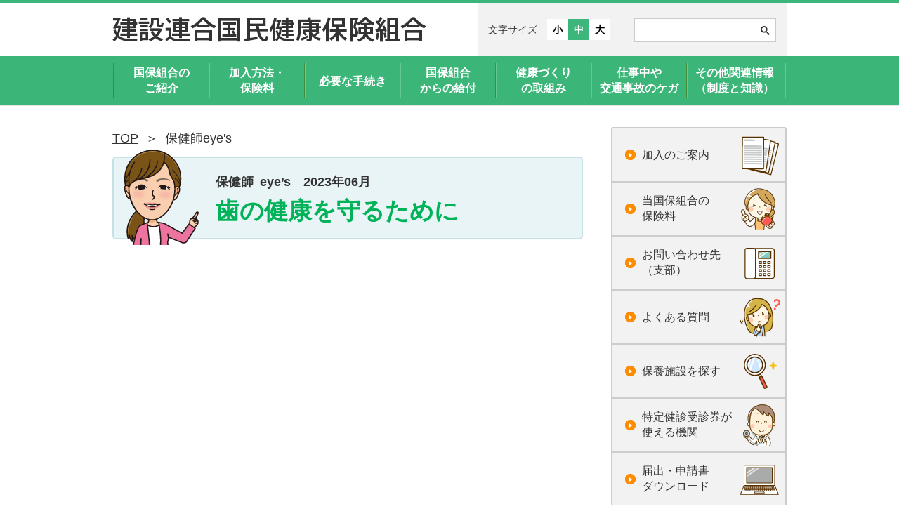

--- FILE ---
content_type: text/html; charset=UTF-8
request_url: https://www.kr-kokuho.or.jp/rn_eyes/2023%E5%B9%B46%E6%9C%88%E3%80%80%E6%AD%AF%E3%81%AE%E5%81%A5%E5%BA%B7%E3%82%92%E5%AE%88%E3%82%8B%E3%81%9F%E3%82%81%E3%81%AB
body_size: 26468
content:
<!doctype html>
<html lang="jp">
<head>
<script type="text/javascript" src="https://www3.gred.jp/saas/gred_checker.js?sid=14718&lang=ja"></script>
<meta charset="utf-8">

<title>保健師 eye’s　2023年06月-歯の健康を守るために｜建設連合国民健康保険組合</title>

<meta name="keywords" content="建設連合,国保,国保組合,建設業,健康保険,加入,家族,保険証,組合員,保険料,被保険者,被扶養者,給付,療養費,医療費,保健事業,健診,予防接種,保養施設">
<meta name="description" content="建設連合国民健康保険組合は、一般社団法人日本建設組合連合を設立母体として昭和45年に愛知県の認可を受けて設立された公法人です。全国の建設業に従事する仲間で構成され、加入しているみなさまの健康生活を守るための様々な事業を展開しています。">
<meta name="viewport" content="width=device-width, initial-scale=1.0">
<link rel="stylesheet" type="text/css" href="/css/default.css">
<link rel="stylesheet" type="text/css" href="/css/common.css">
<link rel="stylesheet" type="text/css" href="/css/common_res.css">
<link rel="stylesheet" type="text/css" href="/css/local.css">
<link rel="stylesheet" type="text/css" href="/css/local_res.css">
<link rel="stylesheet" type="text/css" href="/hokenshieyes/css/index.css">
<link rel="stylesheet" type="text/css" href="/hokenshieyes/css/index_res.css">
<script src="/js/jquery-1.11.3.js"></script>
<script src="/js/com.js"></script>


<!-- Google tag (gtag.js) -->
<script async src="https://www.googletagmanager.com/gtag/js?id=G-Y7ZFKF14P5"></script>
<script>
  window.dataLayer = window.dataLayer || [];
  function gtag(){dataLayer.push(arguments);}
  gtag('js', new Date());

  gtag('config', 'G-Y7ZFKF14P5');
</script>
<!--[if lt IE 9]><script src="/js/html5shiv-printshiv.js" media="all"></script><![endif]-->
<meta name='robots' content='noindex, nofollow' />
<script type="text/javascript">
/* <![CDATA[ */
window._wpemojiSettings = {"baseUrl":"https:\/\/s.w.org\/images\/core\/emoji\/14.0.0\/72x72\/","ext":".png","svgUrl":"https:\/\/s.w.org\/images\/core\/emoji\/14.0.0\/svg\/","svgExt":".svg","source":{"concatemoji":"https:\/\/www.kr-kokuho.or.jp\/wp\/wp-includes\/js\/wp-emoji-release.min.js?ver=6.4.7"}};
/*! This file is auto-generated */
!function(i,n){var o,s,e;function c(e){try{var t={supportTests:e,timestamp:(new Date).valueOf()};sessionStorage.setItem(o,JSON.stringify(t))}catch(e){}}function p(e,t,n){e.clearRect(0,0,e.canvas.width,e.canvas.height),e.fillText(t,0,0);var t=new Uint32Array(e.getImageData(0,0,e.canvas.width,e.canvas.height).data),r=(e.clearRect(0,0,e.canvas.width,e.canvas.height),e.fillText(n,0,0),new Uint32Array(e.getImageData(0,0,e.canvas.width,e.canvas.height).data));return t.every(function(e,t){return e===r[t]})}function u(e,t,n){switch(t){case"flag":return n(e,"\ud83c\udff3\ufe0f\u200d\u26a7\ufe0f","\ud83c\udff3\ufe0f\u200b\u26a7\ufe0f")?!1:!n(e,"\ud83c\uddfa\ud83c\uddf3","\ud83c\uddfa\u200b\ud83c\uddf3")&&!n(e,"\ud83c\udff4\udb40\udc67\udb40\udc62\udb40\udc65\udb40\udc6e\udb40\udc67\udb40\udc7f","\ud83c\udff4\u200b\udb40\udc67\u200b\udb40\udc62\u200b\udb40\udc65\u200b\udb40\udc6e\u200b\udb40\udc67\u200b\udb40\udc7f");case"emoji":return!n(e,"\ud83e\udef1\ud83c\udffb\u200d\ud83e\udef2\ud83c\udfff","\ud83e\udef1\ud83c\udffb\u200b\ud83e\udef2\ud83c\udfff")}return!1}function f(e,t,n){var r="undefined"!=typeof WorkerGlobalScope&&self instanceof WorkerGlobalScope?new OffscreenCanvas(300,150):i.createElement("canvas"),a=r.getContext("2d",{willReadFrequently:!0}),o=(a.textBaseline="top",a.font="600 32px Arial",{});return e.forEach(function(e){o[e]=t(a,e,n)}),o}function t(e){var t=i.createElement("script");t.src=e,t.defer=!0,i.head.appendChild(t)}"undefined"!=typeof Promise&&(o="wpEmojiSettingsSupports",s=["flag","emoji"],n.supports={everything:!0,everythingExceptFlag:!0},e=new Promise(function(e){i.addEventListener("DOMContentLoaded",e,{once:!0})}),new Promise(function(t){var n=function(){try{var e=JSON.parse(sessionStorage.getItem(o));if("object"==typeof e&&"number"==typeof e.timestamp&&(new Date).valueOf()<e.timestamp+604800&&"object"==typeof e.supportTests)return e.supportTests}catch(e){}return null}();if(!n){if("undefined"!=typeof Worker&&"undefined"!=typeof OffscreenCanvas&&"undefined"!=typeof URL&&URL.createObjectURL&&"undefined"!=typeof Blob)try{var e="postMessage("+f.toString()+"("+[JSON.stringify(s),u.toString(),p.toString()].join(",")+"));",r=new Blob([e],{type:"text/javascript"}),a=new Worker(URL.createObjectURL(r),{name:"wpTestEmojiSupports"});return void(a.onmessage=function(e){c(n=e.data),a.terminate(),t(n)})}catch(e){}c(n=f(s,u,p))}t(n)}).then(function(e){for(var t in e)n.supports[t]=e[t],n.supports.everything=n.supports.everything&&n.supports[t],"flag"!==t&&(n.supports.everythingExceptFlag=n.supports.everythingExceptFlag&&n.supports[t]);n.supports.everythingExceptFlag=n.supports.everythingExceptFlag&&!n.supports.flag,n.DOMReady=!1,n.readyCallback=function(){n.DOMReady=!0}}).then(function(){return e}).then(function(){var e;n.supports.everything||(n.readyCallback(),(e=n.source||{}).concatemoji?t(e.concatemoji):e.wpemoji&&e.twemoji&&(t(e.twemoji),t(e.wpemoji)))}))}((window,document),window._wpemojiSettings);
/* ]]> */
</script>
<style id='wp-emoji-styles-inline-css' type='text/css'>

	img.wp-smiley, img.emoji {
		display: inline !important;
		border: none !important;
		box-shadow: none !important;
		height: 1em !important;
		width: 1em !important;
		margin: 0 0.07em !important;
		vertical-align: -0.1em !important;
		background: none !important;
		padding: 0 !important;
	}
</style>
<link rel='stylesheet' id='wp-block-library-css' href='https://www.kr-kokuho.or.jp/wp/wp-includes/css/dist/block-library/style.min.css?ver=6.4.7' type='text/css' media='all' />
<style id='classic-theme-styles-inline-css' type='text/css'>
/*! This file is auto-generated */
.wp-block-button__link{color:#fff;background-color:#32373c;border-radius:9999px;box-shadow:none;text-decoration:none;padding:calc(.667em + 2px) calc(1.333em + 2px);font-size:1.125em}.wp-block-file__button{background:#32373c;color:#fff;text-decoration:none}
</style>
<style id='global-styles-inline-css' type='text/css'>
body{--wp--preset--color--black: #000000;--wp--preset--color--cyan-bluish-gray: #abb8c3;--wp--preset--color--white: #ffffff;--wp--preset--color--pale-pink: #f78da7;--wp--preset--color--vivid-red: #cf2e2e;--wp--preset--color--luminous-vivid-orange: #ff6900;--wp--preset--color--luminous-vivid-amber: #fcb900;--wp--preset--color--light-green-cyan: #7bdcb5;--wp--preset--color--vivid-green-cyan: #00d084;--wp--preset--color--pale-cyan-blue: #8ed1fc;--wp--preset--color--vivid-cyan-blue: #0693e3;--wp--preset--color--vivid-purple: #9b51e0;--wp--preset--gradient--vivid-cyan-blue-to-vivid-purple: linear-gradient(135deg,rgba(6,147,227,1) 0%,rgb(155,81,224) 100%);--wp--preset--gradient--light-green-cyan-to-vivid-green-cyan: linear-gradient(135deg,rgb(122,220,180) 0%,rgb(0,208,130) 100%);--wp--preset--gradient--luminous-vivid-amber-to-luminous-vivid-orange: linear-gradient(135deg,rgba(252,185,0,1) 0%,rgba(255,105,0,1) 100%);--wp--preset--gradient--luminous-vivid-orange-to-vivid-red: linear-gradient(135deg,rgba(255,105,0,1) 0%,rgb(207,46,46) 100%);--wp--preset--gradient--very-light-gray-to-cyan-bluish-gray: linear-gradient(135deg,rgb(238,238,238) 0%,rgb(169,184,195) 100%);--wp--preset--gradient--cool-to-warm-spectrum: linear-gradient(135deg,rgb(74,234,220) 0%,rgb(151,120,209) 20%,rgb(207,42,186) 40%,rgb(238,44,130) 60%,rgb(251,105,98) 80%,rgb(254,248,76) 100%);--wp--preset--gradient--blush-light-purple: linear-gradient(135deg,rgb(255,206,236) 0%,rgb(152,150,240) 100%);--wp--preset--gradient--blush-bordeaux: linear-gradient(135deg,rgb(254,205,165) 0%,rgb(254,45,45) 50%,rgb(107,0,62) 100%);--wp--preset--gradient--luminous-dusk: linear-gradient(135deg,rgb(255,203,112) 0%,rgb(199,81,192) 50%,rgb(65,88,208) 100%);--wp--preset--gradient--pale-ocean: linear-gradient(135deg,rgb(255,245,203) 0%,rgb(182,227,212) 50%,rgb(51,167,181) 100%);--wp--preset--gradient--electric-grass: linear-gradient(135deg,rgb(202,248,128) 0%,rgb(113,206,126) 100%);--wp--preset--gradient--midnight: linear-gradient(135deg,rgb(2,3,129) 0%,rgb(40,116,252) 100%);--wp--preset--font-size--small: 13px;--wp--preset--font-size--medium: 20px;--wp--preset--font-size--large: 36px;--wp--preset--font-size--x-large: 42px;--wp--preset--spacing--20: 0.44rem;--wp--preset--spacing--30: 0.67rem;--wp--preset--spacing--40: 1rem;--wp--preset--spacing--50: 1.5rem;--wp--preset--spacing--60: 2.25rem;--wp--preset--spacing--70: 3.38rem;--wp--preset--spacing--80: 5.06rem;--wp--preset--shadow--natural: 6px 6px 9px rgba(0, 0, 0, 0.2);--wp--preset--shadow--deep: 12px 12px 50px rgba(0, 0, 0, 0.4);--wp--preset--shadow--sharp: 6px 6px 0px rgba(0, 0, 0, 0.2);--wp--preset--shadow--outlined: 6px 6px 0px -3px rgba(255, 255, 255, 1), 6px 6px rgba(0, 0, 0, 1);--wp--preset--shadow--crisp: 6px 6px 0px rgba(0, 0, 0, 1);}:where(.is-layout-flex){gap: 0.5em;}:where(.is-layout-grid){gap: 0.5em;}body .is-layout-flow > .alignleft{float: left;margin-inline-start: 0;margin-inline-end: 2em;}body .is-layout-flow > .alignright{float: right;margin-inline-start: 2em;margin-inline-end: 0;}body .is-layout-flow > .aligncenter{margin-left: auto !important;margin-right: auto !important;}body .is-layout-constrained > .alignleft{float: left;margin-inline-start: 0;margin-inline-end: 2em;}body .is-layout-constrained > .alignright{float: right;margin-inline-start: 2em;margin-inline-end: 0;}body .is-layout-constrained > .aligncenter{margin-left: auto !important;margin-right: auto !important;}body .is-layout-constrained > :where(:not(.alignleft):not(.alignright):not(.alignfull)){max-width: var(--wp--style--global--content-size);margin-left: auto !important;margin-right: auto !important;}body .is-layout-constrained > .alignwide{max-width: var(--wp--style--global--wide-size);}body .is-layout-flex{display: flex;}body .is-layout-flex{flex-wrap: wrap;align-items: center;}body .is-layout-flex > *{margin: 0;}body .is-layout-grid{display: grid;}body .is-layout-grid > *{margin: 0;}:where(.wp-block-columns.is-layout-flex){gap: 2em;}:where(.wp-block-columns.is-layout-grid){gap: 2em;}:where(.wp-block-post-template.is-layout-flex){gap: 1.25em;}:where(.wp-block-post-template.is-layout-grid){gap: 1.25em;}.has-black-color{color: var(--wp--preset--color--black) !important;}.has-cyan-bluish-gray-color{color: var(--wp--preset--color--cyan-bluish-gray) !important;}.has-white-color{color: var(--wp--preset--color--white) !important;}.has-pale-pink-color{color: var(--wp--preset--color--pale-pink) !important;}.has-vivid-red-color{color: var(--wp--preset--color--vivid-red) !important;}.has-luminous-vivid-orange-color{color: var(--wp--preset--color--luminous-vivid-orange) !important;}.has-luminous-vivid-amber-color{color: var(--wp--preset--color--luminous-vivid-amber) !important;}.has-light-green-cyan-color{color: var(--wp--preset--color--light-green-cyan) !important;}.has-vivid-green-cyan-color{color: var(--wp--preset--color--vivid-green-cyan) !important;}.has-pale-cyan-blue-color{color: var(--wp--preset--color--pale-cyan-blue) !important;}.has-vivid-cyan-blue-color{color: var(--wp--preset--color--vivid-cyan-blue) !important;}.has-vivid-purple-color{color: var(--wp--preset--color--vivid-purple) !important;}.has-black-background-color{background-color: var(--wp--preset--color--black) !important;}.has-cyan-bluish-gray-background-color{background-color: var(--wp--preset--color--cyan-bluish-gray) !important;}.has-white-background-color{background-color: var(--wp--preset--color--white) !important;}.has-pale-pink-background-color{background-color: var(--wp--preset--color--pale-pink) !important;}.has-vivid-red-background-color{background-color: var(--wp--preset--color--vivid-red) !important;}.has-luminous-vivid-orange-background-color{background-color: var(--wp--preset--color--luminous-vivid-orange) !important;}.has-luminous-vivid-amber-background-color{background-color: var(--wp--preset--color--luminous-vivid-amber) !important;}.has-light-green-cyan-background-color{background-color: var(--wp--preset--color--light-green-cyan) !important;}.has-vivid-green-cyan-background-color{background-color: var(--wp--preset--color--vivid-green-cyan) !important;}.has-pale-cyan-blue-background-color{background-color: var(--wp--preset--color--pale-cyan-blue) !important;}.has-vivid-cyan-blue-background-color{background-color: var(--wp--preset--color--vivid-cyan-blue) !important;}.has-vivid-purple-background-color{background-color: var(--wp--preset--color--vivid-purple) !important;}.has-black-border-color{border-color: var(--wp--preset--color--black) !important;}.has-cyan-bluish-gray-border-color{border-color: var(--wp--preset--color--cyan-bluish-gray) !important;}.has-white-border-color{border-color: var(--wp--preset--color--white) !important;}.has-pale-pink-border-color{border-color: var(--wp--preset--color--pale-pink) !important;}.has-vivid-red-border-color{border-color: var(--wp--preset--color--vivid-red) !important;}.has-luminous-vivid-orange-border-color{border-color: var(--wp--preset--color--luminous-vivid-orange) !important;}.has-luminous-vivid-amber-border-color{border-color: var(--wp--preset--color--luminous-vivid-amber) !important;}.has-light-green-cyan-border-color{border-color: var(--wp--preset--color--light-green-cyan) !important;}.has-vivid-green-cyan-border-color{border-color: var(--wp--preset--color--vivid-green-cyan) !important;}.has-pale-cyan-blue-border-color{border-color: var(--wp--preset--color--pale-cyan-blue) !important;}.has-vivid-cyan-blue-border-color{border-color: var(--wp--preset--color--vivid-cyan-blue) !important;}.has-vivid-purple-border-color{border-color: var(--wp--preset--color--vivid-purple) !important;}.has-vivid-cyan-blue-to-vivid-purple-gradient-background{background: var(--wp--preset--gradient--vivid-cyan-blue-to-vivid-purple) !important;}.has-light-green-cyan-to-vivid-green-cyan-gradient-background{background: var(--wp--preset--gradient--light-green-cyan-to-vivid-green-cyan) !important;}.has-luminous-vivid-amber-to-luminous-vivid-orange-gradient-background{background: var(--wp--preset--gradient--luminous-vivid-amber-to-luminous-vivid-orange) !important;}.has-luminous-vivid-orange-to-vivid-red-gradient-background{background: var(--wp--preset--gradient--luminous-vivid-orange-to-vivid-red) !important;}.has-very-light-gray-to-cyan-bluish-gray-gradient-background{background: var(--wp--preset--gradient--very-light-gray-to-cyan-bluish-gray) !important;}.has-cool-to-warm-spectrum-gradient-background{background: var(--wp--preset--gradient--cool-to-warm-spectrum) !important;}.has-blush-light-purple-gradient-background{background: var(--wp--preset--gradient--blush-light-purple) !important;}.has-blush-bordeaux-gradient-background{background: var(--wp--preset--gradient--blush-bordeaux) !important;}.has-luminous-dusk-gradient-background{background: var(--wp--preset--gradient--luminous-dusk) !important;}.has-pale-ocean-gradient-background{background: var(--wp--preset--gradient--pale-ocean) !important;}.has-electric-grass-gradient-background{background: var(--wp--preset--gradient--electric-grass) !important;}.has-midnight-gradient-background{background: var(--wp--preset--gradient--midnight) !important;}.has-small-font-size{font-size: var(--wp--preset--font-size--small) !important;}.has-medium-font-size{font-size: var(--wp--preset--font-size--medium) !important;}.has-large-font-size{font-size: var(--wp--preset--font-size--large) !important;}.has-x-large-font-size{font-size: var(--wp--preset--font-size--x-large) !important;}
.wp-block-navigation a:where(:not(.wp-element-button)){color: inherit;}
:where(.wp-block-post-template.is-layout-flex){gap: 1.25em;}:where(.wp-block-post-template.is-layout-grid){gap: 1.25em;}
:where(.wp-block-columns.is-layout-flex){gap: 2em;}:where(.wp-block-columns.is-layout-grid){gap: 2em;}
.wp-block-pullquote{font-size: 1.5em;line-height: 1.6;}
</style>
<link rel="https://api.w.org/" href="https://www.kr-kokuho.or.jp/wp-json/" /><link rel="EditURI" type="application/rsd+xml" title="RSD" href="https://www.kr-kokuho.or.jp/wp/xmlrpc.php?rsd" />
<meta name="generator" content="WordPress 6.4.7" />
<link rel="canonical" href="https://www.kr-kokuho.or.jp/rn_eyes/2023%e5%b9%b46%e6%9c%88%e3%80%80%e6%ad%af%e3%81%ae%e5%81%a5%e5%ba%b7%e3%82%92%e5%ae%88%e3%82%8b%e3%81%9f%e3%82%81%e3%81%ab" />
<link rel='shortlink' href='https://www.kr-kokuho.or.jp/?p=1878' />
<link rel="alternate" type="application/json+oembed" href="https://www.kr-kokuho.or.jp/wp-json/oembed/1.0/embed?url=https%3A%2F%2Fwww.kr-kokuho.or.jp%2Frn_eyes%2F2023%25e5%25b9%25b46%25e6%259c%2588%25e3%2580%2580%25e6%25ad%25af%25e3%2581%25ae%25e5%2581%25a5%25e5%25ba%25b7%25e3%2582%2592%25e5%25ae%2588%25e3%2582%258b%25e3%2581%259f%25e3%2582%2581%25e3%2581%25ab" />
<link rel="alternate" type="text/xml+oembed" href="https://www.kr-kokuho.or.jp/wp-json/oembed/1.0/embed?url=https%3A%2F%2Fwww.kr-kokuho.or.jp%2Frn_eyes%2F2023%25e5%25b9%25b46%25e6%259c%2588%25e3%2580%2580%25e6%25ad%25af%25e3%2581%25ae%25e5%2581%25a5%25e5%25ba%25b7%25e3%2582%2592%25e5%25ae%2588%25e3%2582%258b%25e3%2581%259f%25e3%2582%2581%25e3%2581%25ab&#038;format=xml" />


</head>
<body id="top">
<div id="wrapper">


<!-- [ヘッダー] -->
<header role="banner" id="headerContainer">
<div class="inner">
<h1><a href="/"><img src="/images/common/logo01.gif" width="447" height="36" alt="建設連合国民健康保険組合"/></a></h1>

<div class="hArea">
<ul class="tsize">
<li class="noborder">文字サイズ</li>
<li class="small"><a href="#">小</a></li><li class="nomal current"><a href="#">中</a></li><li class="large"><a href="#">大</a></li>
</ul>
<div class="searchBox pc">
<script>
  (function() {
    var cx = '017577635070067493388:i_i52rse41c';
    var gcse = document.createElement('script');
    gcse.type = 'text/javascript';
    gcse.async = true;
    gcse.src = 'https://cse.google.com/cse.js?cx=' + cx;
    var s = document.getElementsByTagName('script')[0];
    s.parentNode.insertBefore(gcse, s);
  })();
</script>
<gcse:search></gcse:search>
</div>

</div>
<!--/hArea-->

<div class="btnMenu">
<a href="javascript:void(0);">
<span></span>
<span></span>
<span></span>
</a>
<div>メニュー</div>
</div>
<!--/btnMenu-->

</div>
<!--/inner-->
<nav role="navigation">
<div class="searchBox sp">
<script>
  (function() {
    var cx = '017577635070067493388:i_i52rse41c';
    var gcse = document.createElement('script');
    gcse.type = 'text/javascript';
    gcse.async = true;
    gcse.src = 'https://cse.google.com/cse.js?cx=' + cx;
    var s = document.getElementsByTagName('script')[0];
    s.parentNode.insertBefore(gcse, s);
  })();
</script>
<gcse:search></gcse:search>
</div>
<ul class="main clearfix">
<li><a href="javascript:void(0);">国保組合の<br class="pc">ご紹介</a>
<ul class="sub">
<li><a href="/about/">プロフィール</a></li>
<li><a href="/about/list.html">支部一覧</a></li>
</ul>
<!--/sub-->
</li>
<li><a href="javascript:void(0);">加入方法・<br class="pc">保険料</a>
<ul class="sub">
<li><a href="/join/">加入できる方</a></li>
<li><a href="/join/method.html">加入方法</a></li>
<li><a href="/insurance/">保険料</a></li>
<li><a href="/insurance/simulate.html">保険料シミュレーション</a></li>
</ul>
<!--/sub-->
</li>
<li class="line1"><a href="javascript:void(0);">必要な手続き</a>
<ul class="sub line2 po1">
<li><a href="/insurance/family.html">家族が増えたとき</a></li>
<li><a href="/insurance/family_decrease.html">家族が減ったとき</a></li>
<li><a href="/insurance/etc.html#anc01">住所や氏名が変わったとき</a></li>
<li><a href="/insurance/etc.html#anc03">資格確認書等を紛失したとき</a></li>
<li><a href="/insurance/etc.html#anc02">業種や事業所等が変わったとき</a></li>
<li><a href="/insurance/etc.html#anc04">修学のため住所を移したとき</a></li>
<li class="nobor"><a href="/insurance/resign.html">組合員がやめるとき</a></li>
<li class="nobor"><a href="/insurance/continued.html">手続きを行うことで当国保組合は<br>継続して加入することができます<br>（健保適用除外制度）</a></li>
</ul>
<!--/sub-->
</li>
<li><a href="javascript:void(0);">国保組合<br class="pc">からの給付</a>
<ul class="sub line2 po2">
<li><a href="/payment/hospital.html">病院にかかるとき</a></li>
<li><a href="/payment/check.html">窓口負担を限度額までに抑えたいとき</a></li>
<li><a href="/payment/medical.html">医療費が高額になったとき</a></li>
<li><a href="/payment/care.html">医療費と介護費が高額になったとき</a></li>
<li><a href="/payment/payment.html">医療費を一旦全額支払ったとき</a></li>
<li><a href="/payment/injury.html">病気やケガで入院して働けないとき</a></li>
<li><a href="/payment/birth.html">出産したとき</a></li>
<li><a href="/payment/sousai.html">死亡したとき</a></li>
<li class="nobor"><a href="/payment/osteopathic.html">接骨院・整骨院などにかかるとき</a></li>
<li><a href="/payment/case.html">給付が制限される事例</a></li>
</ul>
<!--/sub-->
</li>
<li><a href="javascript:void(0);">健康づくり<br class="pc">の取組み</a>
<ul class="sub line2 po3">
<li><a href="/health/">保健事業一覧</a></li>
<li><a href="/health/checkup.html">無料メタボ予防健診（特定健診等）</a></li>
<li><a href="/health/dock.html">人間ドック等の健診費用の補助</a></li>
<li><a href="/health/influenza.html">インフルエンザ予防接種費用の補助</a></li>
<li><a href="/health/recreation.html">保養施設の利用補助</a></li>
<li><a href="/health/dentist.html">無料歯科健診</a></li>
<li><a href="/health/etc.html">その他の取組み</a></li>
<li><a href="/health/datahealthplan.html">データヘルス計画</a></li>
<li class="nobor"><a href="/health/healthcare.html">ヘルスケアポイント制度</a></li>
</ul>
<!--/sub-->
</li>
<li><a href="javascript:void(0);">仕事中や<br class="pc">交通事故のケガ</a>
<ul class="sub">
<li><a href="/working/">仕事中や通勤途中にケガをしたとき</a></li>
<li><a href="/working/injury.html">交通事故や傷害事件でケガをしたとき</a></li>
</ul>
<!--/sub-->
</li>
<li><a href="javascript:void(0);">その他関連情報<br class="pc">（制度と知識）</a>
<ul class="sub line2 po4">
<li><a href="/etcetera/mynumber.html">マイナンバー制度</a></li>
<li><a href="/etcetera/forty.html">40歳になったとき</a></li>
<li><a href="/etcetera/seventy.html">70歳になったとき</a></li>
<li><a href="/etcetera/seventy_five.html">75歳になったとき</a></li>
<li><a href="/etcetera/save.html">医療費の節約</a></li>
<li><a href="/etcetera/specification.html">診療報酬明細書の開示（有料）</a></li>
<li><a href="/etcetera/check.html">組合員資格の定期的な確認</a></li>
</ul>
<!--/sub-->
</li>
<li class="sp policy"><a href="/policy/">個人情報の保護・管理方針</a></li>
<li class="close sp"><a href="javascript:void(0);"><span>×</span> 閉じる</a></li>
</ul>
</nav>
<div class="bg sp"></div>
</header>
<!--/header--><!-- [/ヘッダー] -->

<main role="main">
<div id="mainContainer" class="clearfix">
<div class="contentArea">
<div class="breadcrumb">
<ul>
<li><a href="/">TOP</a>&nbsp;&nbsp;&#65310;&nbsp;</li>
<li>保健師eye's</li>
</ul>
</div>
<!--/breadcrumb-->

<div class="titleArea cat04">
<div class="icon">
<img src="/hokenshieyes/images/icon01.png" alt="保健師女性">
</div>
<h2>
<span>保健師 eye’s　2023年06月</span><br>
歯の健康を守るために</h2>
</div>
<!--/titleArea-->




</div>
<!--/contentArea-->

<!-- [ローカルナビ] -->
<div class="rightContainer">

<div class="lnaviArea">
<ul>
<li class="lnavi01"><a href="/join/">加入のご案内</a></li>
<li class="lnavi02"><a href="/insurance/">当国保組合の<br>保険料</a></li>
<li class="lnavi03"><a href="/about/list.html">お問い合わせ先<br>（支部）</a></li>
<li class="lnavi04"><a href="/faq/">よくある質問</a></li>
<li class="lnavi05"><a href="/health/recreation.html">保養施設を探す</a></li>
<li class="lnavi06"><a href="/organ/">特定健診受診券が<br>使える機関</a></li>
<li class="lnavi07"><a href="/download/">届出・申請書<br>ダウンロード</a></li>
</ul>
</div>
<!--/lnaviArea-->

</div><!-- [/ローカルナビ] -->

</div>
<!--/mainContainer-->
</main>
<!--/main-->

<!-- [フッター] -->
<div class="btnPagetop"><a href="#top"><img src="../images/common/btn_pagetop.gif" width="50" height="50" alt=""/></a></div>
<footer role="contentinfo">
<div class="inner clearfix">

<div class="bannerArea">
<ul class="clearfix">
<li><a href="http://www.kensetsurengou.org/" target="_blank"><img src="/images/common/banner01.gif" width="255" height="70" alt=""/></a></li>
<li><a href="http://www.mhlw.go.jp/" target="_blank"><img src="/images/common/banner03.gif" width="255" height="70" alt=""/></a></li>
</ul>
</div>
<!--/bannerArea-->

<div class="faddress">
<p><img src="/images/common/logo02.gif" width="336" height="27" alt="建設連合国民健康保険組合"/></p>
<address>東京都港区西新橋1-6-11西新橋光和ビル6階<br>
TEL : 03-3504-1241　<br class="pc">
FAX : 03-3504-1243</address>
<p class="policy"><a href="/policy/">個人情報の保護・管理方針</a></p>
</div>
<!--/faddress-->

</div>
<!--/inner-->
<small>Copyright &copy; 建設連合国民健康保険組合 <br class="sp">All Rights Reserved</small>

<div class="footerAboutArea spview">
<ul>
<li><a href="/about/list.html"><img src="/images/index/img_icon_kk02.gif" alt="お問い合わせ先"><p>お問い合わせ先</p></a></li>
<li><a href="/join/method.html"><img src="/images/index/img_icon_kk01.gif" alt="加入方法"><p>加入方法</p></a></li>
<li><a href="/insurance/simulate.html"><img src="/images/index/img_icon_kk03.gif" alt="保険シミュレーション"><p>保険料<br>シミュレーション</p></a></li>
<li><a href="/faq/#anc06"><img src="/images/index/img_icon_kk04.gif" alt="よくある質問"><p>よくある質問</p></a></li>
</ul>

</div>
<!--/footerAboutArea-->

</footer>
<!--/footer--><!-- [/フッター] -->

</div>
<!--/wrapper-->

</body>
</html>


--- FILE ---
content_type: text/css
request_url: https://www.kr-kokuho.or.jp/css/common.css
body_size: 9889
content:
@charset "utf-8";

body {
	font-family: "ヒラギノ角ゴ Pro W3", "Hiragino Kaku Gothic Pro","游ゴシック体","游ゴシック","Yu Gothic",YuGothic,"メイリオ",Meiryo,Osaka,"ＭＳ Ｐゴシック","MS PGothic",sans-serif;
	font-size: 18px;
	color: #333;
}

#wrapper {
	width: 100%;
	min-width: 960px;
	border-top: 4px solid #3cb67a;
}

.inner {
	width: 960px;
	margin: 0 auto;
}

.sp,
.spview{
	display: none;
}

/*------------------------------------------------
ヘッダー
------------------------------------------------*/

#headerContainer .inner {
	padding: 20px 0;
	position: relative;
}

#headerContainer .inner h1 {
	width: 384px;
}

#headerContainer .inner h1 img {
	display: block;
}

.hArea {
	width: 410px;
	position: absolute;
	top: 0;
	right: 0;
	background: #f2f2f2;
	padding: 23px 15px;
	display: flex;
	align-items: center;
}

.hArea .tsize li {
	display: inline-block;
	text-align: center;
	vertical-align: middle;
	width: 30px;
	height: 30px;
	background: #fff;
	font-size: 14px;
}

.hArea .tsize li.current {
	background: #3cb67a;
}

.hArea .tsize li.current a {
	color: #fff;
}

.hArea .tsize li.noborder {
	width: auto;
	height: auto;
	background: none;
	margin-right: 9px;
}

.hArea .tsize li a {
	font-weight: bold;
	color: #000;
	line-height: 1.0;
	vertical-align: middle;
	display: inline-block;
	padding: 8px;
	text-decoration: none;
}

.subMenu {
/*	position: absolute;
	bottom: 20px;
	right: 0;*/
	margin: 5px 0 0 auto;
	text-align: right;
}

.subMenu li {
	/*float: left;*/
	display: inline;
	margin-left: 20px;
	padding-left: 23px;
	background: url(../images/common/icon_arrow01.png) left center no-repeat;
}

.subMenu li a {
	font-size: 16px;
	color: #333;
	text-decoration: none;
}

.subMenu li a:hover {
	text-decoration: underline;
}

/*------------------------------------------------
検索
------------------------------------------------*/

header .searchBox {
	position: absolute;
	top: 23px;
	right: 15px;
}

.gssb_a {
    padding: 0 !important;
}

.gsib_a {
    padding: 0 !important;
}

.gsst_b {
	display: none !important;
}

.cse .gsc-control-cse, .gsc-control-cse {
	padding: 0 !important;
	background: none !important;
	border: none !important;
}

.cse form.gsc-search-box, form.gsc-search-box {
	margin: 0 !important;
	padding: 0 !important;
}

#cse-search-form td {
        padding: 0 !important;
}

.gsc-input-box {
    border: none !important;
    background: none !important;
    height: auto !important;
}

.gsc-search-box-tools .gsc-search-box .gsc-input {
    padding-right: 0 !important;
}

.gsc-search-box-tools .gsc-search-box .gsib_a #gsc-i-id1.gsc-input {
	width: 162px !important;
	font-size: 16px;
	border: 1px solid #ccc !important;
	background: #fff !important;
	padding: 6px 32px 6px 6px !important;
	border-radius: 0;
}

.gsc-search-box-tools .gsc-search-box .gsst_b {
	padding: 0 !important;
}

.gsc-clear-button {
	display: none;
}

header form button.gsc-search-button {
	width: 19px !important;
	height: 20px !important;
	/*background: url(../images/common/icon_search.png) no-repeat !important;*/
	background: none !important;
	border-radius: 0;
	padding: 0;
	position: absolute;
	top: 4px;
	right: 6px;
	cursor: pointer;
	border: none !important;
	font-size: 0 !important;
	min-width: inherit !important;
	z-index: 10000;
}

.gsc-search-button-v2 svg {
    fill: #333 !important;
}

/*------------------------------------------------
グローバルナビ
------------------------------------------------*/

.btnMenu {
	display: none;
}

#headerContainer nav {
	background: #3bb578;
	border-bottom: 1px solid #e6e6e6;
	position: relative;
}

#headerContainer nav ul {
	width: 958px;
	margin: 0 auto;
	background: url(../images/common/line01.gif) right center no-repeat;
	padding-right: 2px;
}

#headerContainer nav ul li {
	float: left;
	background: url(../images/common/line01.gif) left center no-repeat;
	padding-left: 2px;
	position: relative;
}

#headerContainer nav ul li a {
	display: flex;
	align-items: center;
	justify-content: center;
	color: #fff;
	text-decoration: none;
	font-size: 16px;
	font-weight: bold;
	line-height: 1.4;
	text-align: center;
	width: 134px;
	height: 70px;
	box-sizing: border-box;
}

#headerContainer nav ul li.line1>a {
	line-height: 43px;
}

#headerContainer nav ul li:last-child a {
	width: 140px;
}

#headerContainer nav ul li:hover {
	background: #f58801 url(../images/common/line02.gif) left center no-repeat;
}

#headerContainer nav ul li ul.sub {
	display: none;
	position: absolute;
	top: 70px;
	left: 0;
	z-index: 10000;
	background: none;
	/*box-shadow: 2px 2px 3px #ccc;*/
	padding-right: 0;
	width: auto;
	border: 2px solid #3BB578;
	border-top: none;
}

#headerContainer nav ul li ul.sub li {
	float: none;
	background: #fff;
	padding: 0 14px;
}

#headerContainer nav ul li ul.sub li a {
	color: #333;
	text-align: left;
	font-size: 14px;
	font-weight: normal;
	padding: 12px 35px 12px 0;
	border-bottom: 1px solid #d0dadb;
	background: url(../images/common/icon_arrow01.png) right center no-repeat;
	min-width: 225px;
	white-space: nowrap;
	height: auto;
	display: block;
	box-sizing:inherit;
}

#headerContainer nav ul li ul.sub li:last-child a {
	border: none;
}

#headerContainer nav ul li ul.sub li.nobor a {
	border: none;
}

#headerContainer nav ul li ul.sub li:hover {
	background: #e1faf3;
}


#headerContainer nav ul li ul.sub.line2 {
	min-width: 580px;
	background: #fff;
}

#headerContainer nav ul li ul.po3.sub {
	position: absolute;
	top: 70px;
	right: 0;
	left: inherit;
}

#headerContainer nav ul li ul.po4.sub {
	position: absolute;
	top: 70px;
	right: 0;
	left: inherit;
}

#headerContainer nav ul li ul.sub.line2 li {
	float: left;
}


/*------------------------------------------------
ローカルナビ
------------------------------------------------*/

.rightContainer {
	float: right;
	width: 250px;
}

.lnaviArea {
	background: #f2f2f2;
	border-radius: 3px;
	border: 2px solid #cccccc;
}

.lnaviArea ul li {
	border-bottom: 2px solid #cccccc;
}

.lnaviArea ul li:last-child {
	border: none;
}

.lnaviArea ul li.lnavi01 {
	background: url(../images/common/lnavi_icon01.png) 180px center no-repeat;
}

.lnaviArea ul li.lnavi02 {
	background: url(../images/common/lnavi_icon02.png) 180px center no-repeat;
}

.lnaviArea ul li.lnavi03 {
	background: url(../images/common/lnavi_icon03.png) 180px center no-repeat;
}

.lnaviArea ul li.lnavi04 {
	background: url(../images/common/lnavi_icon04.png) 180px center no-repeat;
}

.lnaviArea ul li.lnavi05 {
	background: url(../images/common/lnavi_icon05.png) 180px center no-repeat;
}

.lnaviArea ul li.lnavi06 {
	background: url(../images/common/lnavi_icon06.png) 180px center no-repeat;
}

.lnaviArea ul li.lnavi07 {
	background: url(../images/common/lnavi_icon07.png) 180px center no-repeat;
}

.lnaviArea ul li a {
	display: block;
	font-size: 16px;
	line-height: 1.4;
	color: #333;
	text-decoration: none;
	padding: 0 0 0 42px;
	background: url(../images/common/icon_arrow01.png) 18px center no-repeat;
}

.lnaviArea ul li:hover {
	background-color: #e5e5e5;
}

.lnaviArea ul li.lnavi01 a,
.lnaviArea ul li.lnavi04 a,
.lnaviArea ul li.lnavi05 a {
	padding-top: 27px;
	height: 48px;
}

.lnaviArea ul li.lnavi02 a,
.lnaviArea ul li.lnavi03 a,
.lnaviArea ul li.lnavi06 a,
.lnaviArea ul li.lnavi07 a {
	padding-top: 15px;
	height: 60px;
}
@media all and (-ms-high-contrast:none){
.lnaviArea ul li.lnavi01 a,
.lnaviArea ul li.lnavi04 a,
.lnaviArea ul li.lnavi05 a {
	padding-top: 32px;
	height: 48px;
}
.lnaviArea ul li.lnavi02 a,
.lnaviArea ul li.lnavi03 a,
.lnaviArea ul li.lnavi06 a,
.lnaviArea ul li.lnavi07 a {
	padding-top: 18px;
	height: 60px;
}
}


/*------------------------------------------------
メイン
------------------------------------------------*/

#mainContainer {
	width: 960px;
	margin: 30px auto 95px;
}

.contentArea {
	width: 670px;
	float: left;
}

/*------------------------------------------------
パンくず
------------------------------------------------*/

.breadcrumb {
	margin-bottom: 10px;
}

.breadcrumb ul li {
	display: inline;
}

.breadcrumb ul li a {
	color: #333;
}

/*------------------------------------------------
フッター
------------------------------------------------*/

footer {
	background: #f2f2f2;
	border-top: 1px solid #00b259;
}

footer .inner {
	padding: 15px 0 2px;
}

footer .faddress {
	width: 360px;
	float: left;
	font-size: 16px;
	padding-bottom: 15px;
}

footer .faddress p {
	margin-bottom: 20px;
}

footer .faddress p.policy {
	margin-bottom: 0;
}

footer .faddress p.policy a {
	text-decoration: none;
	color: #333;
	font-size: 16px;
	font-weight: bold;
	padding-left: 20px;
	background: url(/images/common/icon_arrow07.png) left 0.1em no-repeat;
}

footer .faddress p.policy a:hover {
	text-decoration: underline;
}

/*footer .fnavi01 {
	float: left;
	width: 185px;
}

footer .fnavi02 {
	float: left;
	width: 185px;
}

footer .fnavi03 {
	float: left;
	width: 220px;
}

footer ul li {
	margin-bottom: 10px;
	font-size: 14px;
	background: url(../images/common/icon_fnavi01.gif) left 0.5em no-repeat;
	padding-left: 13px;
}

footer ul li a {
	color: #333;
	text-decoration: none;
	font-size: 14px;
	line-height: 1.4;
}*/

footer ul li a:hover {
	text-decoration: underline;
}

footer small {
	display: block;
	background: #3eb87b;
	font-size: 12px;
	text-align: center;
	color: #fff;
	padding: 20px 0;
}

/*------------------------------------------------
ページトップ
------------------------------------------------*/

.btnPagetop {
	display: none;
    height: 50px;
    margin: 0 auto;
    position: relative;
    width: 980px;
	text-align:right;
}

/*------------------------------------------------
バナー
------------------------------------------------*/

.bannerArea {
	width: 536px;
	float: right;
}

.bannerArea ul {
	list-style: none;
}

.bannerArea ul li {
	float: left;
	margin: 0 0 13px 13px;
	background: none;
}

.bannerArea ul li a:hover {
	opacity: 0.7;
}







--- FILE ---
content_type: text/css
request_url: https://www.kr-kokuho.or.jp/css/common_res.css
body_size: 11560
content:
@charset "utf-8";

@media only screen and (max-width:740px) {
body {
	font-size: 18px;
}


#wrapper {
	min-width: inherit;
}

.inner {
	width: auto;
}

.pcview,
.pc {
	display: none;
}

.spview,
.sp {
	display: inherit;
}


/*------------------------------------------------
ヘッダー
------------------------------------------------*/

#headerContainer {
	padding-top: 15vw;
}

#headerContainer .inner {
	padding:3.5vw 4.6vw 6.7vw;
	background: none;
	position: absolute;
	 top: 0;
	 left: 0;
	 width: 90.8vw;
	 z-index: 10001;
	 background: #fff;
}

#headerContainer .inner h1 {
	width: auto;
}

#headerContainer .inner h1 img {
	width:75.3vw;
	height:auto;
}
.hArea,
.subMenu {
	display:none;
}

/*------------------------------------------------
検索
------------------------------------------------*/

header .searchBox {
	position: static;
	background: #f2f2f2;
	padding: 3.1vw 3.15vw;
}

.cse .gsc-control-cse, .gsc-control-cse {
	padding: 0 !important;
	background: none !important;
	border: none !important;
}

.cse form.gsc-search-box, form.gsc-search-box {
	margin: 0 !important;
	padding: 0 !important;
}

#cse-search-form td {
        padding: 0 !important;
}

.gsc-input-box {
    border: none !important;
    background: none !important;
    height: auto !important;
}

.gsc-search-box-tools .gsc-search-box .gsib_a #gsc-i-id2.gsc-input {
	width: 60vw !important;
	font-size: 16px;
	border: 1px solid #ccc !important;
	padding: 0.8vw 8.6vw 0.8vw 1vw !important;
	border-radius: 0;
	background: #fff;
	background-size: 5.1vw 5.1vw !important;
	text-indent: 0!important;
}

.gsc-clear-button {
	display: none;
}

header form button.gsc-search-button {
	width: 22.5vw !important;
	height: 8.1vw !important;
	background: url(../images/common/sp_btn_search.gif) no-repeat !important;
	background-size: 100% 100% !important;
	border-radius: 0;
	padding: 0;
	position: absolute;
	top: 3.1vw;
	right: 3.15vw;
	cursor: pointer;
	border: none !important;
	font-size: 0 !important;
	min-width: inherit !important;
	z-index: 10000;
}

.gsc-search-button-v2 svg {
 display: none;
}

.gsc-results-wrapper-overlay {
	top: 10% !important;
	left: 5% !important;
	box-sizing: border-box;
	width: 90% !important;
	height: 88%!important;
}



/*------------------------------------------------
グローバルナビ
------------------------------------------------*/
#headerContainer nav {
	display:none;
}

header#headerContainer .btnMenu {
	display: block;
	position: absolute;
	width: 14.8vw;
	top: -1vw;
	right: 0;
	z-index: 1000;
	text-align: right;
}

header#headerContainer .btnMenu a {
	display: block;
    width: 14.8vw;
    height: 14.8vw;
    z-index: 3;
	margin: 0 0 0 auto;
	position: relative;
}

header#headerContainer .btnMenu a span {
    display: block;
    background: #2d3c50;
    width: 7.8vw;
    height: 4px;
    position: absolute;
    left: 3.5vw;
    transition: all 0.4s;
    -webkit-transition: all 0.4s;
    -moz-transition: all 0.4s;
}

header#headerContainer .btnMenu div {
	font-size: 10px;
	position: absolute;
	left: 0px;
	bottom: 0;
	font-weight:bold;
	width:100%;
	text-align:center;
	display:block;
}

header#headerContainer .btnMenu a span:first-child {
	top: 4vw;
}

header#headerContainer .btnMenu a span:nth-child(2) {
	margin-top: -2px;
	top: 47.5%;
}

header#headerContainer .btnMenu a span:last-child {
    bottom: 4.5vw;
}

header#headerContainer .btnMenu.active a span:first-child {
    -webkit-transform: translateY(2.6vw) rotate(45deg);
    -moz-transform: translateY(2.6vw) rotate(45deg);
    -ms-transform: translateY(2.6vw) rotate(45deg);
    transform: translateY(2.6vw) rotate(45deg);
}

header#headerContainer .btnMenu.active a span:nth-child(2) {
    opacity: 0;
}

header#headerContainer .btnMenu.active a span:last-child {
    -webkit-transform: translateY(-2.6vw) rotate(-45deg);
    -moz-transform: translateY(-2.6vw) rotate(-45deg);
    -ms-transform: translateY(-2.6vw) rotate(-45deg);
    transform: translateY(-2.6vw) rotate(-45deg);
}

/**/

#headerContainer nav {
	border: none;
	position: absolute;
	top: 15vw;
	left: 0;
	z-index: 10000;
	width: 100%;
	background: none;
}

#headerContainer .bg {
	position: fixed;
	top: 0;
	left: 0;
	z-index: 9999;
	width: 100%;
	height: 100vh;
	background: url(../images/common/sp_bg_gnavi.png) repeat-x;
	background-size: cover;
	display: none;
}

#headerContainer nav ul {
	padding-right: 0;
	width: 94vw;
	margin: 0 3vw;
	background: #3bb578;
}

#headerContainer nav ul li {
	float: none;
	background: none;
	padding-left: 0;
	position: relative;
}

#headerContainer nav ul li a {
	display: block;
	font-size: 4.37vw;
	margin: 0 auto;
	padding: 4.3vw 0 ;
	text-align: left;
	width: 94%;
	height: auto;
	border-bottom: 1px solid #fff;
	background: url(../images/common/icon_arrow02.png) 84vw center no-repeat;
	background-size: 3.75vw 3.75vw;
}


#headerContainer nav ul li.line1>a {
	line-height: 1.4;
}

#headerContainer nav ul li.close a {
	display: block;
	font-size: 4.37vw;
	margin: 0 auto;
	padding: 2.5vw 0 ;
	text-align: center;
	width: 100%;
	height: auto;
	border-bottom: none;
	background: none;
}

#headerContainer nav ul li.close a span {
	font-size: 6vw;
}

#headerContainer nav ul li a.open {
	background: url(../images/common/icon_arrow03.png) 84vw center no-repeat;
	background-size: 3.75vw 3.75vw;
	border: none;
}

#headerContainer nav ul li.close a.open {
	background: none;
}

#headerContainer nav ul li:hover {
	background: none;
}

#headerContainer nav ul li ul.sub {
	position: static;
	top: 0;
	left: 0;
	z-index: 10000;
	max-width: inherit;
	box-shadow: none;
	border: none;
	width: 100%;
	margin: 0;
	background: none;
}

#headerContainer nav ul li ul.sub li {
	width: 100%;
	padding: 0;
}

#headerContainer nav ul li ul.sub li a {
	width: auto;
	color: #333;
	text-align: left;
	font-size: 4.37vw;
	padding: 4.3vw 3.15vw;
	border-bottom: 1px solid #d0dadb;
	background: url(../images/common/icon_arrow01.png) 87vw center no-repeat;
	background-size: 3.75vw 3.75vw;
	min-width: inherit;
}

#headerContainer nav ul li ul.sub li.nobor a {
	border-bottom: 1px solid #d0dadb;
}

#headerContainer nav ul li ul.sub li:last-child a {
	border: none;
}

#headerContainer nav ul li ul.sub.line2 {
	min-width: inherit;
	background: none;
}

#headerContainer nav ul li ul.po3.sub {
	position: static;
}

#headerContainer nav ul li ul.po4.sub {
	position: static;
}

#headerContainer nav ul li ul.sub.line2 li {
	float: none;
}


/*------------------------------------------------
ローカルナビ
------------------------------------------------*/

.rightContainer {
	float: none;
	width: 93.7vw;
	margin: 15vw auto 0;
}

.lnaviArea {
	background: #f2f2f2 url(../images/common/sp_bg_lnavi.gif) center top repeat-y;
}

.lnaviArea ul {
	overflow: hidden;
}

.lnaviArea ul li {
	border-bottom: 1px solid #e6e6e6;
	width: 50%;
	height: 14.7vw;
	overflow: hidden;
	float: left;
}

.lnaviArea ul li:nth-child(5),
.lnaviArea ul li:nth-child(6) {
	border: none;
}

.lnaviArea ul li.lnavi01 {
	background: url(../images/common/lnavi_icon01.png) 35vw center no-repeat;
	background-size: 10.9vw auto;
}

.lnaviArea ul li.lnavi02 {
	background: url(../images/common/lnavi_icon02.png) 35vw center no-repeat;
	background-size: 10.9vw auto;
}

.lnaviArea ul li.lnavi03 {
	background: url(../images/common/lnavi_icon03.png) 35vw center no-repeat;
	background-size: 10.9vw auto;
}

.lnaviArea ul li.lnavi04 {
	background: url(../images/common/lnavi_icon04.png) 35vw center no-repeat;
	background-size: 10.9vw auto;
}

.lnaviArea ul li.lnavi05 {
	background: url(../images/common/lnavi_icon05.png) 35vw center no-repeat;
	background-size: 10.9vw auto;
}

.lnaviArea ul li.lnavi06 {
	background: url(../images/common/lnavi_icon06.png) 35vw center no-repeat;
	background-size: 10.9vw auto;
}

.lnaviArea ul li.lnavi07 {
	display:none;
	/*background: url(../images/common/lnavi_icon07.png) 35vw center no-repeat;
	background-size: 10.9vw auto;*/
}

.lnaviArea ul li a {
	font-size: 3.4vw;
	padding: 0 0 0 7vw;
	background: url(../images/common/icon_arrow01.png) 1.9vw center no-repeat;
	background-size: 3.1vw auto;
}

.lnaviArea ul li.lnavi01 a,
.lnaviArea ul li.lnavi04 a,
.lnaviArea ul li.lnavi05 a {
	padding-top: 4.9vw;
	height: 9.8vw;
}

.lnaviArea ul li.lnavi02 a,
.lnaviArea ul li.lnavi03 a,
.lnaviArea ul li.lnavi06 a,
.lnaviArea ul li.lnavi07 a {
	padding-top: 3vw;
	height: 11.7vw;
}

/*------------------------------------------------
メイン
------------------------------------------------*/

#mainContainer {
	width: auto;
	margin:0 auto 4.6vw;
}

.contentArea {
	width: 94vw;
	margin:0 auto;
	float: none;
}

/*------------------------------------------------
パンくず
------------------------------------------------*/

.breadcrumb {
	display:none;
}

/*------------------------------------------------
フッター
------------------------------------------------*/

footer {
	background: none;
	border: none;
    padding-bottom: 24.813vw;
}


footer .inner {
	padding: 0;
}


footer .bannerArea {
	float: none;
	background: #fff;
	padding: 0 3.12vw 6.25vw;
	box-sizing: border-box;
}

footer .faddress {
	width: 100%;
	float: none;
	font-size: 3.7vw;
	margin: 0;
	background: #f2f2f2;
	border-top: 1px solid #00b259;
	padding: 5.46vw 3.12vw 4.68vw;
	box-sizing: border-box;
}

footer .faddress p {
	width: 67.1vw;
	margin-bottom: 3.1vw;
}
footer .faddress p img {
	width:100%;
	height:auto;
}
footer .fnavi01,
footer .fnavi02,
footer .fnavi03 {
	display: none;
}

footer small {
	font-size: 3.12vw;
	padding: 3.9vw 0;
}

/*------------------------------------------------
アバウト
------------------------------------------------*/

.footerAboutArea {
    position: fixed;
    left: 0;
    bottom: 0;
    width: 100%;
}


.footerAboutArea ul {
    display: flex;
    align-items: stretch;
    background: #75caa0;
    gap: 1px 1px;
    padding: 1px;
}

.footerAboutArea ul li {
    width: 25%;
    font-size: 45%;
    background: #fff;
}

.footerAboutArea ul li a {
    text-decoration: none;
    display: block;
    text-align: center;
    padding: 1.5vw 0;
    color: #444;
}

.footerAboutArea ul li:nth-child(3) a {
    text-align: right;
}

.footerAboutArea ul li a p {
    line-height: 1.3;
    margin-top: 1vw;
    padding-top: 0.65em;
    text-align: center;
}

.footerAboutArea ul li:nth-child(3) a p {
    line-height: 1.3;
    margin-top: 1vw;
    padding-top: 0;
}

.footerAboutArea ul li a img {
    width: 20vw;
    height: 14.67vw;
    object-fit: contain;
    object-position: bottom;
}

/*.footerAboutArea ul li:nth-child(1) a img {
    width: 20vw;
}

.footerAboutArea ul li:nth-child(2) a img {
    width: 12vw;
}

.footerAboutArea ul li:nth-child(3) a img {
    width: 18vw;
}

.footerAboutArea ul li:nth-child(4) a img {
    width: 18vw;
}*/


/*------------------------------------------------
ページトップ
------------------------------------------------*/

.btnPagetop {
	display: none;
    height: 1px;
    position: relative;
    width: 50px;
	margin: 0 0 0 auto;
}

/*.btnPagetop {
	display: none;
    height: 0;
    margin: 0 auto;
    position: relative;
    width: 100%;
	text-align:right;
}*/

.btnPagetop a {
	width: 10.13vw;
	display: block;
}

.btnPagetop a img {
	width: 100%;
	height: auto;
}

/*------------------------------------------------
バナー
------------------------------------------------*/

.bannerArea {
	width: 100%;
	float: right;
	margin: 3vw 0 0 0;
}

.bannerArea ul {
	overflow: hidden;
}

.bannerArea ul li {
	width: 50%;
	margin: 0 0 3vw;
	text-align: center;
	float: left;
}

.bannerArea ul li img {
	width: 95%;
	height: auto;
}




}

--- FILE ---
content_type: text/css
request_url: https://www.kr-kokuho.or.jp/css/local.css
body_size: 5654
content:
@charset "utf-8";

/*------------------------------------------------
ページタイトル
------------------------------------------------*/

.titleArea {
	background: #e9f4f6;
	margin-bottom: 50px;
	padding: 5px 0 15px 35px;
	border-radius: 5px;
	position: relative;
	border: 2px solid #C6E2E7;
}

.titleArea h2 {
	font-size: 34px;
	color: #00b359;
	line-height: 1.4;
}
.titleArea h2.noCat {
	margin-top:10px;
}

.titleArea h2 span {
	font-size: 18px;
	color: #333;
	line-height: 1.4;
}

.titleArea.cat01 img {
	position: absolute;
	top: -20px;
	right: 45px;
}
.titleArea.cat02 img {
	position: absolute;
	top: -30px;
	right: 10px;
}
.titleArea.cat03 img {
	position: absolute;
	top: -25px;
	right: 40px;
}
.titleArea.cat031 img {
	position: absolute;
	top: -10px;
	right: 49px;
}
.titleArea.cat04 img {
	position: absolute;
	top: -25px;
	right: 55px;
}
.titleArea.cat041 img {
	position: absolute;
	top: 10px;
	right: 35px;
}
.titleArea.cat05 img {
	position: absolute;
	top: -6px;
	right: 35px;
}
.titleArea.cat051 img {
	position: absolute;
	top: 18px;
	right: 35px;
}
.titleArea.cat06 img {
	position: absolute;
	top: -15px;
	right: 35px;
}
.titleArea.cat07 img {
	position: absolute;
	top: -13px;
	right: 56px;
}
.titleArea.cat071 img {
	position: absolute;
	top: 15px;
	right: 56px;
}
.titleArea.cat08 img {
	position: absolute;
	top: -25px;
	right: 56px;
}
.titleArea.cat081 img {
	position: absolute;
	top: 30px;
	right: 56px;
}
.titleArea.cat082 img {
	position: absolute;
	top: -10px;
	right: 56px;
}
.titleArea.cat083 img {
	position: absolute;
	top: -15px;
	right: 59px;
}
.titleArea.cat09 img {
	position: absolute;
	top: -9px;
	right: 30px;
}
.titleArea.cat10 img {
	position: absolute;
	top: -10px;
	right: 40px;
}


h3.title01 {
	background: #f2f0e2;
	color: #8c5604;
	font-size: 142.9%;
	margin-bottom: 20px;
	padding: 15px;
	border-radius: 3px;
	border: 2px solid #AE6B04;
}

h3.title01.no01 {
	padding-left: 60px;
	background: #f2f0e2 url(../images/common/tit_no01.png) 15px 0.55em no-repeat;
}

h3.title01.no02 {
	padding-left: 60px;
	background: #f2f0e2 url(../images/common/tit_no02.png) 15px 0.55em no-repeat;
}

h3.title01.no03 {
	padding-left: 60px;
	background: #f2f0e2 url(../images/common/tit_no03.png) 15px 0.55em no-repeat;
}

h3.title01.no04 {
	padding-left: 60px;
	background: #f2f0e2 url(../images/common/tit_no04.png) 15px 0.55em no-repeat;
}

h3.title01.no05 {
	padding-left: 60px;
	background: #f2f0e2 url(../images/common/tit_no05.png) 15px 0.55em no-repeat;
}

h3.title01.no06 {
	padding-left: 60px;
	background: #f2f0e2 url(../images/common/tit_no06.png) 15px 0.55em no-repeat;
}

h3.title01.no07 {
	padding-left: 60px;
	background: #f2f0e2 url(../images/common/tit_no07.png) 15px 0.55em no-repeat;
}

h3.title01.no08 {
	padding-left: 60px;
	background: #f2f0e2 url(../images/common/tit_no08.png) 15px 0.55em no-repeat;
}

h3.title01.no09 {
	padding-left: 60px;
	background: #f2f0e2 url(../images/common/tit_no09.png) 15px 0.55em no-repeat;
}

h4 {
	border-bottom:#e5e5e5 2px solid;
	margin-bottom:20px;
	color:#ff6666;
}
h4 span {
	border-left:#fe8c00 3px solid;
	color:#8c5604;
	font-size:120%;
	padding-left:10px;
	display:block;
}




/*------------------------------------------------
コラム
------------------------------------------------*/
.column {
	border:#e3dec1 3px solid;
	padding:20px;
	margin-bottom:30px;
}




/*------------------------------------------------
参考・注意コラム
------------------------------------------------*/

.referenceColumn,
.cautionColumn,
.pointColumn {
	padding:50px 13px ;
	margin-left:10px;
	position:relative;
}
.referenceColumn {
	border:#0054fe 3px solid;
	background:#f2f7ff;
}
.cautionColumn {
	border:#ff6666 3px solid;
	background:#ffeded;
}
.pointColumn {
	border:#9966ff 3px solid;
	background:#f3edff;
}
.referenceColumn .title,
.cautionColumn .title,
.pointColumn .title {
	position:absolute;
	left:-10px;
	top:8px;
}
.referenceColumn li,
.cautionColumn li,
.pointColumn li {
	padding-left:2em;
	text-indent:-2em;
}
.referenceColumn .deco,
.cautionColumn .deco,
.pointColumn .deco {
	position:absolute;
	right:-3px;
	bottom:-3px;
}

/*------------------------------------------------
加入者　健診受信者
------------------------------------------------*/

.joinArea {
	display: none;
}

/*------------------------------------------------
バナー
------------------------------------------------*/

.bannerArea {
	display: none;
}


/*------------------------------------------------
マイナンバーボタン
------------------------------------------------*/
a.myBtn {
	color:#fff;
	font-size:0.95em;
	text-decoration:none;
	padding:2px 15px;
	border-radius:4px;
	background:#0059b3;
	border:#0059b3 1px solid;
	white-space: nowrap;
	display:inline-block;
	text-indent:0;
	text-align:left;
}
a.myBtn:hover {
	background:#fff;
	color:#0059b3;
	border:#0059b3 1px solid;
}
a.myBtn span {
	font-size:0.5em;
	padding-left:0.5em;
	vertical-align:0.25em;
}
.myNum {
	text-align:center;
	margin:1em 0;
}

ul.myNumCaution {
	border-bottom:#999 2px dotted;
	padding:0 0 20px;
	margin:0 0 30px;
}
ul.myNumCaution li {
	text-indent:-2em;
	padding-left:2em;
}




/*------------------------------------------------
ローマ数字指定
------------------------------------------------*/
.rome {
	font-family:"メイリオ", Meiryo, Osaka, "ＭＳ Ｐゴシック", "MS PGothic", sans-serif;
}








#mainContainer .pagebreak {
	page-break-before: always;
}

.links a {
	background: url(/images/common/icon_pdf.png) no-repeat left 0.25em;
    padding-left: 20px;
}



/*------------------------------------------------
フッター
------------------------------------------------*/

footer .inner {
	padding: 15px 0 2px;
}

--- FILE ---
content_type: text/css
request_url: https://www.kr-kokuho.or.jp/css/local_res.css
body_size: 3797
content:
@media only screen and (max-width:740px) {

/*------------------------------------------------
ページタイトル
------------------------------------------------*/

.titleArea {
	margin:0 0 6vw;
	padding:1vw 0 4vw 2vw;
}
.titleArea h2 {
	font-size:6.8vw;
	line-height:1.2;
}
.titleArea h2 span {
	font-size:3vw;
}



.titleArea.cat01 img {
	position: absolute;
	top: 0.7vw;
	right: 9.3vw;
}
.titleArea.cat01 img {
	width:24vw;
	height:auto;
}
.titleArea.cat02 img {
	position: absolute;
	top: 1vw;
	right: 2.3vw;
}
.titleArea.cat02 img {
	width:34vw;
	height:auto;
}

.titleArea.cat03 img {
	position: absolute;
	top: 1vw;
	right: 4.2vw;
}
.titleArea.cat03 img {
	width:24vw;
	height:auto;
}
.titleArea.cat031 img {
	position: absolute;
	top: 0.4vw;
	right: 2.8vw;
}
.titleArea.cat031 img {
	width:24vw;
	height:auto;
}
.titleArea.cat04 img {
	position: absolute;
	top: 2vw;
	right: 2.8vw;
}
.titleArea.cat04 img {
	width:19vw;
	height:auto;
}
.titleArea.cat041 img {
	position: absolute;
	top: 2vw;
	right: 2.8vw;
}
.titleArea.cat041 img {
	width:24vw;
	height:auto;
}
.titleArea.cat05 img {
	position: absolute;
	top: 2vw;
	right: 2.8vw;
}
.titleArea.cat05 img {
	width:24vw;
	height:auto;
}
.titleArea.cat051 img {
	position: absolute;
	top: 5w;
	right: 2.8vw;
}
.titleArea.cat051 img {
	width:24vw;
	height:auto;
}
.titleArea.cat06 img {
	position: absolute;
	top: 1vw;
	right: 2.8vw;
}
.titleArea.cat06 img {
	width:22vw;
	height:auto;
}
.titleArea.cat07 img {
	width:20vw;
	height:auto;
	position: absolute;
	top: 1.25vw;
	right: 3.4vw;
}
.titleArea.cat071 img {
	width:20vw;
	height:auto;
	position: absolute;
	top: 5vw;
	right: 3.4vw;
}
.titleArea.cat08 img {
	width:22vw;
	height:auto;
	position: absolute;
	top: 1vw;
	right: 3.4vw;
}
.titleArea.cat081 img {
	width:26vw;
	height:auto;
	position: absolute;
	top: 4vw;
	right: 3.4vw;
}
.titleArea.cat082 img {
	width:26vw;
	height:auto;
	position: absolute;
	top: 2.75vw;
	right: 3.4vw;
}
.titleArea.cat083 img {
	width:16vw;
	height:auto;
	position: absolute;
	top: 1.25vw;
	right: 9.6vw;
}
.titleArea.cat09 img {
	width:23.9vw;
	height:auto;
	position: absolute;
	top: 1.25vw;
	right: 4.6vw;
}
.titleArea.cat10 img {
	width:17.6vw;
	height:auto;
	position: absolute;
	top: 0.78vw;
	right: 6.8vw;
}






h3.title01 {
	margin-bottom:2.8vw;
	padding:2.1vw;
	font-size:4vw;
	line-height:1.4;
}
h3.title01.no01,
h3.title01.no02,
h3.title01.no03,
h3.title01.no04,
h3.title01.no05,
h3.title01.no06,
h3.title01.no07,
h3.title01.no08,
h3.title01.no09 {
	background-position: 1.8vw 0.55em;
	background-size:5vw auto;
	padding-left:8vw;
}
h4 {
	margin-bottom:3.9vw;
	font-size:100%;
}
h4 span {
	font-size:100%;
}

/*------------------------------------------------
コラム
------------------------------------------------*/
.column {
	padding:3vw 2vw;
	margin-bottom:4.6vw;
}
/*------------------------------------------------
参考・注意コラム
------------------------------------------------*/

.referenceColumn,
.cautionColumn {
	padding:11vw 2.5vw ;
	margin-left:2vw;
}
.referenceColumn .title img,
.cautionColumn .title img {
	width:19.6vw;
	height:auto;
}

.referenceColumn .title,
.cautionColumn .title {
	left:-11px;
	top:1.5vw;
	/*left:calc(100% - 3px);*/
}

/*------------------------------------------------
マイナンバーボタン
------------------------------------------------*/
a.myBtn {
	padding:0.5vw 3vw;
	text-align:left;
}


ul.myNumCaution {
	padding:0 0 3.1vw;
	margin:0 0 4.6vw;
}





/*------------------------------------------------
ローマ数字指定
------------------------------------------------*/

.rome {
	font-family: "ＭＳ Ｐ明朝", "MS PMincho", "ヒラギノ明朝 Pro W3", "Hiragino Mincho Pro", serif;
}





/*------------------------------------------------
フッター
------------------------------------------------*/


footer .inner {
	padding: 0;
}



}

--- FILE ---
content_type: text/css
request_url: https://www.kr-kokuho.or.jp/hokenshieyes/css/index.css
body_size: 6643
content:
@charset "utf-8";
body {
 font-size: 18px;
}

.pcview{
  display: block;
}

.spview{
  display: none;
}

a {
	color: #0059b3;
}

.txt01 {
	margin-bottom: 30px;
}

.cautionColumn {
	margin-bottom: 30px;
}


.title {
	font-weight: bold;
}

.cat04 .icon {
	position: relative;
}

.cat04 .icon img {
	position: absolute;
  top: -17px;
  left: 0;
}

.titleArea{
	padding: 5px 0 15px 15px;
}

.titleArea h2{
	padding-left: 130px;
}

#mainContainer table {
	width: 100%;
	/*border-collapse: collapse;*/
	margin-bottom: 15px;
	border-top:#b2b2b2 1px solid;
	border-left:#b2b2b2 1px solid;
}
#mainContainer table th {
	background: #f2f0e2;
	padding:10px 15px;
	border-bottom:#b2b2b2 1px solid;
}
#mainContainer table td {
	padding:12px 15px;
	border-bottom:#999 2px dotted;
}
#mainContainer table tr:last-child td,
#mainContainer table td.w01 {
	border-bottom:#b2b2b2 1px solid;
}
#mainContainer table th,
#mainContainer table td {
	border-right:#b2b2b2 1px solid;
}
/*#mainContainer table th:last-child,
#mainContainer table td:last-child {
	border-right:none;
}*/

#tabA {
}
#tabA td:last-child {
	text-align: center;
}

#tabB {
}

#tabC {
}
#tabC td.onL {
	border-right:#b2b2b2 1px solid;
}
#tabC td.tac {
	text-align: center;
}

.attenlist {
	margin-bottom: 50px;
}
.attenlist li {
	text-indent: -3.5em;
	padding-left: 3.5em;
}


.tiA {
	text-indent: -3.5em;
	padding-left: 3.5em;
}
.tiB {
	text-indent: -2em;
	padding-left: 2em;
}
.tiC {
	text-indent: -2em;
	padding-left: 2em;
}

h4 span {
	display:inline;
}
h3.title01.no03 {
	background: #f2f0e2 url(../../images/common/tit_no03.png) 15px 15px no-repeat;
}
h5 {
font-size: 18px;
padding-left: 1.5em;
background: url("/hokenshieyes/images/202101/icon_arrow.jpg") 0 center no-repeat;
}



#lis1 {
}
#lis1 li {
	text-indent: -1em;
	padding-left: 1em;
}




.mgb0 {
	margin-bottom: 0 !important;
}

.mgb25 {
	margin-bottom: 25px !important;
}

.mgb50 {
	margin-bottom: 50px !important;
}


.columnBox{
	display:flex;
	flex-wrap: nowrap;
	margin-bottom: 50px;
	justify-content: space-between;
	align-items: flex-start;
}

.column01 {
  width: 240px;
  order: 2;
}

.column01 img {
	max-width: 100%;
}

.column02 {
  width: 390px;
  order: 1;
}

.columnBox p {
	margin-bottom: 30px;
}

.lv01 .column01 {
 	order: 2;
}

.lv01 .column02 {
	order: 1;
}

.columnBox.lv02 {
	display: block;
}


.cap {
  margin-top: 5px;
  font-size: 12px;
  line-height: 1.5;
}

.str {
  font-weight: bold;
  margin-bottom: 10px;
}

.red {
  color: #ff6666;
}

.detail {
  margin-top: 30px;

}

.columnBox{
	display:flex;
	flex-wrap: nowrap;
	margin-bottom: 50px;
	border-radius: 3px;
}

.columnBox2{
	display:flex;
	flex-wrap: nowrap;
	margin-bottom: 50px;
}

.columnBox2 ul{
	display:flex;
	flex-wrap: nowrap;
}

.columnleft {
	width: 320px;
	background: #fffdf0;
	padding: 10px;
	margin-right: 20px;
	border: 3px solid #e3dec1;
	border-radius: 4px;
}

.columnright {
	width: 320px;
	background:#fffdf0;
	margin-right: 20px;
	padding:10px;
	border: 3px solid #e3dec1;
	border-radius: 4px;
}

.columnBox3 {
	width: 634px;
	background:#fffdf0;
	border: 3px solid #e3dec1;
	border-radius: 4px;
	margin: 0 auto;
	margin-bottom: 50px;
	padding: 10px;
	padding-left: 20px;
}

.columnBox3 img {
  margin-top: 35px;
}

.columnBox3 ul {
  display: flex;
	flex-wrap: nowrap;
}

.columnBox3 ul li {
  padding-right: 1em;
}

.columnBox4 {
	width: 634px;
	background:#fffdf0;
	border: 3px solid #e3dec1;
	border-radius: 4px;
	margin: 0 auto;
	margin-bottom: 50px;
	padding: 10px;
	padding-left: 20px;
}

.columnBox3 ul {
  display: flex;
	flex-wrap: nowrap;
}

.columnBox3 ul li {
  padding-right: 1em;
}

.columnBox4 {
	margin-bottom: 30px;
}

.columnBox4 ul {
  display: flex;
	flex-wrap: nowrap;
}

.columnBox4 ul li {
  padding-right: 1em;
}

.columnBox4 .title {
	padding-bottom: 5px;
}

.columnBox5 {
	width: 634px;
	margin: 0 auto;
	margin-bottom: 30px;
}

.columnBox6 {
	width: 634px;
	background:#fffdf0;
	border: 3px solid #e3dec1;
	border-radius: 4px;
	margin: 0 auto;
	margin-bottom: 50px;
	padding: 10px;
	padding-left: 20px;
}

.columnBox6 img {
  margin-top: 35px;
}

.columnBox6 ul {
  display: flex;
	flex-wrap: nowrap;
}

.columnBox6 ul li {
  padding-right: 1em;
}

.title {
  margin-top: 10px;
	font-size: 18px;
}

.title img{
	padding-right: 1em;
	vertical-align: middle;
}

.blue{
	color: #0059b3;
}

.referenceColumn, .cautionColumn, .pointColumn {
	padding: 50px 13px 30px 13px;
}

.indent1 {
	padding-left: 2em;
	text-indent: -1em;
  margin-top: 10px;
  margin-bottom: 30px;
}

.indent2 {
	padding-left: 2em;
	text-indent: -1em;
}


.cautionColumn .title {
	font-size: 18px;
}

.cautionColumn.bl {
	background: #edf3ff;
	border: 3px solid #0054fe;
  margin-top: 30px;
}

.infoBox {
  background: #f0f5f2;
  border-radius: 5px;
  padding: 15px 30px 30px;
  position: relative;
}

.infoBox h3 {
	border-bottom: 2px solid #cccccc;
	margin-bottom: 20px;
	padding-bottom: 10px;
}

.infoBox h3 span {
	display: block;
	border-left: 3px solid #fe8c00;
	padding: 0 0 0 10px;
	color: #8c5604;
	font-size: 142.9%;
}

.infoBox ul li {
	border-bottom: 2px dotted #999;
	margin-bottom: 15px;
	padding-bottom: 15px;
}

.infoBox ul li:last-child {
	border: none;
	margin: 0;
	padding: 0;
}

.infoBox ul li .date {
	font-size: 114.3%;
	display: inline-block;
	vertical-align: top;
	width: 170px;
}

.infoBox ul li .date:after {
	content: "／";
	padding: 0 10px;
}

.infoBox ul li .explain {
	font-size: 114.3%;
	display: inline-block;
	vertical-align: top;
	/* width: 740px; */
}

.infoBox ul li a {
	color: #0059b2;
}

.infoBox .archive {
	position: absolute;
	top: 20px;
	right: 30px;
}

.infoBox .archive a {
	background: url(../../images/common/icon_arrow01.png) left 0.25em no-repeat;
	padding-left: 20px;
	text-decoration: none;
	color: #333;
}

.infoBox .archive a:hover {
	text-decoration: underline;
}

.infoBox h3 span {
  display: block;
  padding: 10px 0 10px 80px;
  color: #8c5604;
  font-size: 142.9%;
	background-size: 50px auto;
	border-left: none;
}

.infoBox .imgBox {
  position: relative;
}

.infoBox .imgBox .icon {
  position: absolute;
	top: -12PX;
	left: 0;
}

.infoBox .imgBox .icon img {
  width: 60px;
	height: auto;
}

.referenceColumn, .cautionColumn, .pointColumn {
  margin-left: 0;
}

.referenceColumn .title, .cautionColumn .title, .pointColumn .title {
  position: absolute;
  left: 13px;
  top: 8px;
}

.backnumber #mainContainer .contentArea dl {
	box-sizing: border-box;
}

.backnumber #mainContainer dl {
	padding-left: 50px;
	position: relative;
}

.backnumber #mainContainer dl.new:after {
	content: 'NEW';
	background: #ff6666;
	padding: 2px 5px;
	border-radius: 5px;
	color: #fff;
	position: absolute;
	top: 4px;
	left: 0;
	font-size: 12px;
}


















--- FILE ---
content_type: text/css
request_url: https://www.kr-kokuho.or.jp/hokenshieyes/css/index_res.css
body_size: 4237
content:
@charset "utf-8";
@media only screen and (max-width:740px) {

body{
	font-size: 3.54vw;
}

.pcview{
  display: none;
}

.spview{
  display: block;
}

.titleArea.cat04 img {
	width:20vw;
	height:auto;
}

.cat04 .icon img {
	position: absolute;
  top: 1.5vw;
  left: 0;
}

/* h3 span:before {
	content:"\A";
	white-space: pre;
} */

.cautionColumn .title.spview{
	background: url(../images/icon_point.png) 1px 8px no-repeat;
	line-height: 1.3;
	padding-left: 22vw;
	font-size: 3.5vw;
}

.referenceColumn,
.cautionColumn,
.pointColumn {
	padding: 17.33vw 2.67vw 5.33vw;
}

.cautionColumn.bl {
	padding: 10.33vw 2.67vw 5.33vw;
}

.columnBox4 ul {
    display: flex;
    flex-wrap: wrap;
		width: 70vw;
}

#mainContainer table th,
#mainContainer table td {
	padding-left: 2vw;
	padding-right: 2vw;
}
#tabA,
#tabB,
#tabC {
	/*font-size:14px;*/
}
#tabA .w01 {
	width: 26vw;
}
#tabA .w02 {
}
#tabA .w03 {
	width: 21vw;
}

#tabB .w01 {
	width: 24vw;
}
#tabB .w02 {
	width: 24vw;
}
#tabB .w03 {
}

#tabC .w01 {
	width: 22vw;
}
#tabC .w02 {
	width: 22vw;
}
#tabC .w03 {
}
#tabC .w04 {
	width: 17vw;
}


.columnBox{
	display:block;
	margin-bottom: 7vw;
}

.columnBox p {
	margin-bottom: 5.33vw;
}

.column01 {
	 width: auto;
	text-align: center;
}

.column01 img{
 	width: 70vw;
	margin: 0 auto;
}

.cap {
  text-align: left;
	padding-left: 12vw;
	margin-top: 2.02vw;
}

.column02 {
	width: auto;
}

.column02 p{
	padding-top: 5.4vw;
	padding-left: 0;
}

.columnBox2{
	display:block;
}

.columnleft {
	width: 88vw;
	background: #fffdf0;
	padding: 10px;
	margin-right: 0;
	border: 3px solid #e3dec1;
	border-radius: 4px;
}

.columnright {
	width: 88vw;
	background:#fffdf0;
	margin-right: 0;
	padding:10px;
	border: 3px solid #e3dec1;
	border-radius: 4px;
	margin-top: 3vw;
}


.columnBox3 {
	width: 90vw;
	background:#fffdf0;
	border: 3px solid #e3dec1;
	border-radius: 4px;
	margin: 0 auto;
	margin-bottom: 50px;
	padding: 2vw;
	padding-left: 0;
}

.columnBox3 img{
	width: 90vw;
}

.columnBox4{
	margin-bottom: 5vw;
}

.columnBox5 {
	width: 100%;
	margin-bottom: 3vw;
}

.columnBox6 {
	width: 90vw;
	padding: 1.5vw;
	padding-bottom: 7vw;
}

.columnBox6 img{
	width: 70vw;
}

.columnBox6 ul {
	display: block;
}

.columnBox6 ul li {
	display: block;
}

.columnBox6 ul li .alc {
	text-align: center;
}

.txt01{
	margin-bottom: 3vw;
}

.infoBox {
  border-radius: 1.4vw;
  padding: 4vw 5.33vw 5.33vw;
  position: relative;
}

.infoBox h3 {
	border-bottom: 2px solid #cccccc;
	margin-bottom: 5.33vw;
	padding-bottom: 0;
}

.infoBox h3 span{
	padding: 0 0 0 20vw;
	font-size: 5.2vw;
}

.infoBox .imgBox .icon img {
  width: 16vw;
  height: auto;
}

.infoBox ul li {
	margin-bottom: 4vw;
	padding-bottom: 4vw;
}

.infoBox ul li:last-child {
	border: none;
	margin: 0;
	padding: 0;
}

.infoBox ul li .date {
	font-size: 114.3%;
	display: inline-block;
	vertical-align: top;
	/*width: 29.33vw;*/
}

.infoBox ul li .date:after {
	content: "";
	padding: 0;
}

.infoBox ul li .explain {
	font-size: 114.3%;
	display: inline-block;
	vertical-align: top;
	/* width: 740px; */
}


.titleArea{
	padding: 1.4vw 4vw 2.5vw 4vw;
	box-sizing: border-box;
	margin-top: 3.5vw;
}

.titleArea .icon img {
	width: 20vw;
}

.titleArea .icon img.position01 {
	position: absolute;
	top: -4.8vw;
	left: 0;
	z-index: 100;
}

.titleArea h2{
	padding-left: 26.67vw;
}

/*h3.title01.no01 {
	background-position: 3vw center;
}
h3.title01.no02,*/
h3.title01.no03/*,
h3.title01.no04,
h3.title01.no05*/ {
	background-position: 3vw 2.5vw;
}
h3.title01.no03 {
	background-size:5vw auto;
	padding-left:10vw;
}

/* .title span:before {
	content:"\A";
	white-space: pre;
} */

.title.indent2 {
	padding-left: 1em;
	text-indent: 0;
	margin-top: 10px;
	font-size: 3.54vw;
}

p.spview.indent1 {
	padding-left: 0;
	text-indent: 0;
	font-weight: bold;
	margin-bottom: 5vw;
}

span.spview.indent1 {
	font-weight: normal;
}

.pdg{
  padding: 13vw 2vw 4vw!important;
}


.backnumber .cat04 .icon img {
    position: absolute;
    top: -4.5vw;
    left: 0;
}

.backnumber .titleArea h2 {
    padding-left: 23.67vw;
}

.backnumber #mainContainer dl {
	padding-left: 10.67vw;
}

.backnumber #mainContainer dl.new:after {
	content: 'NEW';
	background: #ff6666;
	padding: 2px 5px;
	border-radius: 5px;
	color: #fff;
	position: absolute;
	top: 4px;
	left: 0;
	font-size: 11px;
}


}


--- FILE ---
content_type: application/javascript
request_url: https://www.kr-kokuho.or.jp/js/com.js
body_size: 4022
content:
//フォントサイズ
$(window).load(function(){
	$("ul.tsize li a").click(function(){
		$("ul.tsize li").removeClass("current");
		var fontCss = $(this).parent("li").attr("class");
		$(this).parent("li").addClass("current");
		if(fontCss == "large"){
		  $("body").css("font-size","20px");
		}else if(fontCss == "nomal"){
		  $("body").css("font-size","18px");
		}else if(fontCss == "small"){
		  $("body").css("font-size","16px");
		}
 	});
});


//スムーススクロール
$(function() {
 $('a[href^=#]').click(function() {
      // スクロールの速度
      var speed = 400; // ミリ秒
      // アンカーの値取得
      var href= $(this).attr("href");
      // 移動先を取得
      var target = $(href == "#" || href == "" ? 'html' : href);
      // 移動先を数値で取得
      if(target.length) {
      var position = target.offset().top;
      }
      // スムーススクロール
      $('body,html').animate({scrollTop:position}, speed, 'swing');
      return false;
   });
 });
 
 
 
 // page Topフェードイン・アウト
$(function(){
	$(window).bind("scroll", function() {
	if ($(this).scrollTop() > 150) { 
		$(".btnPagetop").fadeIn();
	} else {
		$(".btnPagetop").fadeOut();
	}
	// ドキュメントの高さ
	scrollHeight = $(document).height();
	// ウィンドウの高さ+スクロールした高さ→ 現在のトップからの位置
	scrollPosition = $(window).height() + $(window).scrollTop();
	// フッターの高さ
	footHeight = $("footer").height();
	
	// スクロール位置がフッターまで来たら
	if ( scrollHeight - scrollPosition  <= footHeight ) {
		// ページトップリンクをフッターに固定
		if($(window).width() < 640) {
		$(".btnPagetop a").css({"position":"absolute","bottom": "-30.5vw","right":"3.12vw","margin-right":"0px"});
		} else {
		$(".btnPagetop a").css({"position":"absolute","bottom": "50px","right":"-15px","margin-right":"0px"});
		}
		
	} else {
		// ページトップリンクを右下に固定
		if($(window).width() < 640) {
		$(".btnPagetop a").css({"position":"fixed","bottom": "20px","right":"3.12vw","margin-right":"0px"});
		} else {
		$(".btnPagetop a").css({"position":"fixed","bottom": "20px","right":"50%","margin-right":"-505px"});
		}
		
		}
	});
});


//グローバルナビ
$(function() {
	$('nav ul.main > li').hover(function(){
		if($(window).width() > 640) {
        $('>ul:not(:animated)',this).css("display","block");
		}
    },function(){
		if($(window).width() > 640) {
        $('>ul',this).css("display","none");
		//$('>ul',this).css("border","none");
		}
    });
});

//スマホグローバルナビ
$(window).load(function(){
var flg = "close"; 
$(".btnMenu a").click(function(){
//event.stopPropagation();
var h = $("headert h1").height();
$("header nav").css("top", h);
$("header nav").animate({ height: 'toggle', opacity: 'toggle' }, 'first');
if(flg == "close"){
$(".btnMenu").css("z-index","1020");
$(".btnMenu").addClass("active");
flg = "open";
$(".btnMenu div").text("閉じる");
//$(".btnMenu div").css("left","12px");
$("header .bg").css("display","block");
}else{
$(".btnMenu").css("z-index","1000");
$(".btnMenu").removeClass("active");
flg = "close";
$(".btnMenu div").text("メニュー");
//$(".btnMenu div").css("left","7px");
$("header .bg").css("display","none");
}
});

/*$(document).click(function(e) {	
	if (!$(e.target).closest('nav').length) {
	if(flg == "open"){
	$("header nav").animate({ height: 'toggle', opacity: 'toggle' }, 'first');
	$(".btnMenu").removeClass("active");
	flg = "close";
	}
	}
});*/

$('nav ul.main li a').click(function(){
if($(window).width() < 641) {
$(this).parent().children("ul").slideToggle();
$(this).toggleClass("open");
}
});

$('nav ul.main li.close a').click(function(){
$("header nav").animate({ height: 'toggle', opacity: 'toggle' }, 'first');
if(flg == "close"){
}else{
$(".btnMenu").css("z-index","1000");
$(".btnMenu").removeClass("active");
flg = "close";
$(".btnMenu div").text("メニュー");
/*$(".btnMenu div").css("left","7px");*/
$("header .bg").css("display","none");
}
});



});










